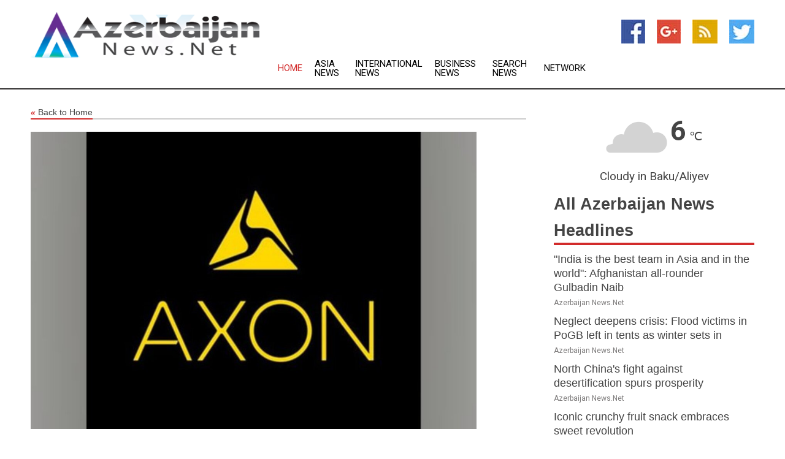

--- FILE ---
content_type: text/html; charset=utf-8
request_url: https://www.azerbaijannews.net/news/273859366/axon-announces-first-taser-7-deployment-in-the-maldives
body_size: 14517
content:
<!doctype html>
<html lang="en">
<head>
    <meta name="Powered By" content="Kreatio Platform" />
  <link rel="canonical" href="https://www.azerbaijannews.net/news/273859366/axon-announces-first-taser-7-deployment-in-the-maldives"/>
  <meta charset="utf-8"/>
  <meta http-equiv="X-UA-Compatible" content="IE=edge"/>
  <meta name="viewport" content="width=device-width, initial-scale=1, maximum-scale=1, user-scalable=no"/>
    <title>Axon Announces First TASER 7 Deployment in the Maldives</title>
  <meta name="title" content="Axon Announces First TASER 7 Deployment in the Maldives">
  <meta name="description" content="The introduction of TASER 7 as the preferred Conductive Energy Device (CED) to the Maldives Police Service is a significant achievement that will contribute to"/>
  <meta name="keywords" content="Central Asia News, service, the taser, crime, maldives police, officer, public, force options, confidence"/>
  <meta name="news_keywords" content="azerbaijan news, daily digest, baku sun, azal, azal airlines, azeri, azerbaijan newspapers, baku, government, azerbaijani news, " />
  <meta name="robots" content="index, follow" />
  <meta name="revisit-after" content="1 Day" />
  <meta property="og:title" content="Axon Announces First TASER 7 Deployment in the Maldives" />
  <meta property="og:site_name" content="Azerbaijan News" />
  <meta property="og:url" content="https://www.azerbaijannews.net/news/273859366/axon-announces-first-taser-7-deployment-in-the-maldives" />
  <meta property="og:description" content="The introduction of TASER 7 as the preferred Conductive Energy Device (CED) to the Maldives Police Service is a significant achievement that will contribute to"/>
  <meta property="og:image" content="https://image.chitra.live/api/v1/wps/a008f81/8296ddc1-71a6-431d-9354-02964081e6a1/0/ani1686287945-600x315.jpg" />
  <meta property="og:type" content="article" />
  <meta property="og:locale" content="en_US" />
  <meta name="twitter:card" content="summary_large_image" />
  <meta name="twitter:site" content="@Azerbaijan News" />
  <meta name="twitter:title" content="Axon Announces First TASER 7 Deployment in the Maldives" />
  <meta name="twitter:description" content="The introduction of TASER 7 as the preferred Conductive Energy Device (CED) to the Maldives Police Service is a significant achievement that will contribute to"/>
  <meta name="twitter:image" content="https://image.chitra.live/api/v1/wps/a008f81/8296ddc1-71a6-431d-9354-02964081e6a1/0/ani1686287945-600x315.jpg" />

  <link rel="shortcut icon" href="https://assets.kreatio.net/web/newsnet/favicons/favicon.ico"/>
  <link rel="stylesheet" type="text/css" href="https://assets.kreatio.net/web/newsnet/css/foundation.min.css">
  <link rel="stylesheet" type="text/css" href="https://assets.kreatio.net/web/newsnet/css/red_style.css">
  <link rel="stylesheet" type="text/css" href="https://cdnjs.cloudflare.com/ajax/libs/font-awesome/4.6.3//css/font-awesome.css">
  <script src="https://assets.kreatio.net/web/newsnet/js/app.js"></script>
  <link rel="stylesheet" href="https://cdnjs.cloudflare.com/ajax/libs/tinymce/6.8.2/skins/ui/oxide/skin.min.css">
  <script async src='https://securepubads.g.doubleclick.net/tag/js/gpt.js'></script>
  <script src='https://www.google.com/recaptcha/api.js'></script>
  <script>window.googletag = window.googletag || {cmd: []};
  googletag.cmd.push(function () {
      googletag.defineSlot('/21806386006/Bigpond_TOP/uaenews.net', [[970, 250], [728, 90], [970, 90]], 'div-gpt-ad-3852326-1')
          .addService(googletag.pubads());
      googletag.defineSlot('/21806386006/Bigpond_TOP/uaenews.net', [[300, 250], [300, 600], [160, 600], [120, 600], [320, 50]], 'div-gpt-ad-3852326-2')
          .addService(googletag.pubads());
      googletag.defineOutOfPageSlot('/21806386006/Bigpond_TOP/uaenews.net', 'div-gpt-ad-3852326-3')
          .addService(googletag.pubads());
      googletag.defineSlot('/21806386006/Bigpond_TOP/uaenews.net', [[1, 1]], 'div-gpt-ad-3852326-4')
          .addService(googletag.pubads());

      googletag.pubads().enableSingleRequest();
      googletag.pubads().collapseEmptyDivs();
      googletag.pubads().setCentering(true);
      googletag.enableServices();
  });</script>
  <script async src="https://paht.tech/c/uaenews.net.js"></script>

  <script type="text/javascript">
      window._mNHandle = window._mNHandle || {};
      window._mNHandle.queue = window._mNHandle.queue || [];
      medianet_versionId = "3121199";
  </script>
    <!-- taboola-->
    <script type="text/javascript">
        window._taboola = window._taboola || [];
        _taboola.push({article: 'auto'});
        !function (e, f, u, i) {
            if (!document.getElementById(i)) {
                e.async = 1;
                e.src = u;
                e.id = i;
                f.parentNode.insertBefore(e, f);
            }
        }(document.createElement('script'),
            document.getElementsByTagName('script')[0],
            '//cdn.taboola.com/libtrc/newsnet-network/loader.js',
            'tb_loader_script');
        if (window.performance && typeof window.performance.mark == 'function') {
            window.performance.mark('tbl_ic');
        }
    </script>
    <!--taboola-->
  <style>
      .tox .tox-statusbar {
          display: none !important;
      }
      .red{
          color: red;
      }
      .text h1,
      .text h2,
      .text h3,
      .text h4,
      .text h5,
      .text h6{
          font-size: 24px !important;
          font-weight: 700 !important;
      }
  </style>
</head>
<body>
<!-- header -->
  <!-- Component :: Main-Header--> 
<div class="row expanded header">
  <div class="large-4 columns logo hide-for-small-only">
    <a href="/"><img src="https://assets.kreatio.net/nn_logos/azerbaijan-news.png" alt="Azerbaijan News"></a></div>

  <div class="large-6 columns navigation">
    <div class="title-bar show-for-small-only"
         data-responsive-toggle="navigation-menu" data-hide-for="medium">
      <button class="menu-icon" type="button" data-toggle></button>
      <div class="title-bar-title" style="margin: 0 20px;">
        <a href="/"><img width="200px" src="https://assets.kreatio.net/nn_logos/azerbaijan-news.png"></a>
      </div>
    </div>
    <div class="top-bar" id="navigation-menu">
      <div class="top-bar-left">
        <ul class="dropdown menu" data-dropdown-menu>
          <li class="active"><a href="/">Home</a></li>
            <li>
              <a href="/category/asia-news">Asia
                News</a>
            </li>
            <li>
              <a href="/category/breaking-international-news">International
                News</a>
            </li>
            <li>
              <a href="/category/breaking-business-news">Business
                News</a>
            </li>
          <li><a href="/archive">Search News</a></li>
          <li><a href="http://www.themainstreammedia.com/">Network</a></li>
        </ul>
      </div>
    </div>
  </div>

  <div class="large-2 columns socail_icon hide-for-small-only">
    <ul class="menu float-right">
      <li><a href="https://www.facebook.com/pages/Azerbaijan-NewsNet/166174240068203" target="_blank"><img
        src="https://assets.kreatio.net/web/newsnet/images/facebook.jpg"
        alt="facebook"></a></li>
      <li><a href="https://plus.google.com/105271713479938581251" target="_blank"><img
        src="https://assets.kreatio.net/web/newsnet/images/google_pls.jpg"
        alt="google"></a></li>
      <li><a href="https://feeds.azerbaijannews.net/rss/929bcf2071e81801" target="_blank"><img
        src="https://assets.kreatio.net/web/newsnet/images/rss_feed.jpg"
        alt="rss"></a></li>
      <li><a href="https://twitter.com/azerbaijannews" target="_blank"><img
        src="https://assets.kreatio.net/web/newsnet/images/twitter.jpg"
        alt="twitter"></a></li>
    </ul>
      <!-- Component :: Header-Date--> 
<div class="remote_component" id = 587f77c1-772e-d205-d833-e133cfdf98e0></div>


  </div>
</div>


<!-- End of header -->

<!-- Ads -->
<div class="row expanded ad_temp">

  <!-- Ad 728x90 (TOP) -->
  <div
    class="large-12 medium-12 columns text-left top_add hide-for-small-only">

    <center>
      <div id='div-gpt-ad-3852326-1'>
        <script>
            googletag.cmd.push(function () {
                googletag.display('div-gpt-ad-3852326-1');
            });
        </script>
      </div>
    </center>

  </div>
  <!-- End of ad -->

</div>
<!-- End of ads -->


<div class="row expanded content">
  <div class="large-9 medium-8 columns left_content">
    <div class="row expanded breadcrum">
      <div class="large-12 medium-12 columns">
        <h4>
          <span><a href="/"><i>«</i>Back to Home</a></span>
        </h4>
      </div>
    </div>
    <div class="row expanded single_news">
  <div class="large-12 columns">
    <div class="article_image">
        <img src="https://image.chitra.live/api/v1/wps/01b3f06/8296ddc1-71a6-431d-9354-02964081e6a1/0/ani1686287945-1156x770.jpg" alt="Axon Announces First TASER 7 Deployment in the Maldives" width="100%">
    </div>
    <div class="title_text">
      <h2>
        <a href="#">Axon Announces First TASER 7 Deployment in the Maldives</a>
      </h2>
      <p>ANI
        <br>09 Jun 2023, 10:33 GMT+
          </p>
    </div>
    <div class="detail_text">
      <div class="text">
            <p>PRNewswireMale [Maldives], June 9:"The introduction of TASER 7 as the preferred Conductive Energy Device (CED) to the Maldives Police Service is a significant achievement that will contribute to fulfilling our legal mandates and strategic objectives. As stated in our mission statement, we aim to provide policing with a greater emphasis on human rights, partnership and problem solving. We are determined to make the Maldives a safe haven for all. The deployment of TASER 7 as a capability will enable us to address high-impact crimes while increasing operational readiness, police officer confidence, and officer safety. It fills a gap in tactical use of force options and will be one of many other force options used by the police to reduce crime and fear of crime," says Commissioner of Police Mohamed Hameed.</p><p>"We are excited to partner with MPS as they leverage the connected capabilities of the TASER 7. With this deployment, MPS is demonstrating their commitment to protecting community and officers," says Suddho Basu, Axon's Head of Western Asia Region. "Axon's TASER 7 device will provide officers with a less-lethal option for de-escalating situations to better serve their community."As the most studied less-lethal use of force available today, TASER devices give officers the tools needed to de-escalate with confidence. The TASER 7 is Axon's first truly connected energy device, with wireless device management, self-reporting and general visibility into the health of the individual device and entire fleet.</p><p>"TASER 7 is being rolled out after several months of pilot testing and a thorough review of policy and user guidelines. Officers have been trained, and the highest levels of safeguards are in place to ensure the rollout is a success," continues Commissioner Hameed.</p>Axon is committed to expanding its presence globally and providing market-leading technology to public safety officers around the world, including the Maldives Police Service. In addition to this TASER 7 deployment, last year,About Axon:Axon is the technology leader in global public safety. OurAxon, the Delta Logo, Axon Body, Axon Citizen, Axon Respond, TASER and TASER 7 are trademarks of Axon Enterprise, Inc., some of which are registered in the US and other countries. For more information, visitFollow Axon here:- Axon on Twitter:Note to InvestorsPlease visitMEDIA CONTACT:Corinne ClarkPublic Relations Manager(Disclaimer: The above press release has been provided by PRNewswire. ANI will not be responsible in any way for the content of the same)
        <p></p>
      </div>
    </div>
  </div>
  <div class="large-12 medium-12 columns share_icon">
    <h3>
      <span><a href="#">Share article:</a></span>
    </h3>
    <div class="sharethis-inline-share-buttons"></div>
  </div>
  <div class="large-12 medium-12 columns hide-for-small-only">
    <div class="detail_text">
      <div id="contentad338226"></div>
      <script type="text/javascript">
          (function (d) {
              var params =
                  {
                      id: "d5a9be96-e246-4ac5-9d21-4b034439109c",
                      d: "ZGVsaGluZXdzLm5ldA==",
                      wid: "338226",
                      cb: (new Date()).getTime()
                  };

              var qs = [];
              for (var key in params) qs.push(key + '=' + encodeURIComponent(params[key]));
              var s = d.createElement('script');
              s.type = 'text/javascript';
              s.async = true;
              var p = 'https:' == document.location.protocol ? 'https' : 'http';
              s.src = p + "://api.content-ad.net/Scripts/widget2.aspx?" + qs.join('&');
              d.getElementById("contentad338226").appendChild(s);
          })(document);
      </script>
    </div>
  </div>
</div>

    <div class="column row collapse show-for-small-only">
      <div class="large-12 medium-12 columns">

        <div id='div-gpt-ad-3852326-2'>
          <script>
              googletag.cmd.push(function() {
                  googletag.display('div-gpt-ad-3852326-2');
              });
          </script>
        </div>

      </div>
    </div>
    <!-- Ad 600x250 -->
    <div class="row column collapse">
      <div class="large-12 medium-12 columns">

        <div id="318873353">
          <script type="text/javascript">
              try {
                  window._mNHandle.queue.push(function (){
                      window._mNDetails.loadTag("318873353", "600x250", "318873353");
                  });
              }
              catch (error) {}
          </script>
        </div>

      </div>
    </div>
    <!-- End of ad -->
    <!-- Taboola -->
    <div class="row column collapse">
  <div class="large-12 medium-12 columns">

    <div id="taboola-below-article-thumbnails"></div>
    <script type="text/javascript">
        window._taboola = window._taboola || [];
        _taboola.push({
            mode: 'alternating-thumbnails-a',
            container: 'taboola-below-article-thumbnails',
            placement: 'Below Article Thumbnails',
            target_type: 'mix'
        });
    </script>

  </div>
</div>

    <!-- Taboola -->
    <div class="row expanded moreus_news" ng-controller="MoreCtrl">
  <div class="large-12 medium-12 columns">
    <h3><span>More Azerbaijan News</span></h3>
    <a href="/category/central-asia-news" class="access_more">Access More</a>
  </div>
    <div class="large-6 columns">
        <div class="media-object">
          <div class="media-object-section">
            <a href="/news/278585346/india-is-the-best-team-in-asia-and-in-the-world-afghanistan-all-rounder-gulbadin-naib">
              <img src="https://image.chitra.live/api/v1/wps/f3e7c46/15525c51-4491-41a4-9f76-87fd34267e15/0/ANI-20250918093720-200x200.png" width="153px">
            </a>
          </div>
          <div class="media-object-section">
            <h5><a title="" href="/news/278585346/india-is-the-best-team-in-asia-and-in-the-world-afghanistan-all-rounder-gulbadin-naib">&quot;India is the best team in Asia and in the world&quot;: Afghanistan all-rounder Gulbadin Naib</a>
</h5>
            <p class="date">Azerbaijan News.Net</p>
          </div>
        </div>
        <div class="media-object">
          <div class="media-object-section">
            <a href="/news/278585030/neglect-deepens-crisis-flood-victims-in-pogb-left-in-tents-as-winter-sets-in">
              <img src="https://image.chitra.live/api/v1/wps/244dfde/d360eb8f-f79b-48eb-bd6c-6d678ec79383/0/ANI-20250918075755-200x200.jpg" width="153px">
            </a>
          </div>
          <div class="media-object-section">
            <h5><a title="" href="/news/278585030/neglect-deepens-crisis-flood-victims-in-pogb-left-in-tents-as-winter-sets-in">Neglect deepens crisis: Flood victims in PoGB left in tents as winter sets in</a>
</h5>
            <p class="date">Azerbaijan News.Net</p>
          </div>
        </div>
        <div class="media-object">
          <div class="media-object-section">
            <a href="/news/278584831/north-china-fight-against-desertification-spurs-prosperity">
              <img src="https://image.chitra.live/api/v1/wps/6f03ab0/17192567-4450-4f47-a8dd-f2bf3e71c011/0/XxjwshE000037-20250918-CBMFN0A001-200x200.jpg" width="153px">
            </a>
          </div>
          <div class="media-object-section">
            <h5><a title="" href="/news/278584831/north-china-fight-against-desertification-spurs-prosperity">North China&#39;s fight against desertification spurs prosperity</a>
</h5>
            <p class="date">Azerbaijan News.Net</p>
          </div>
        </div>
        <div class="media-object">
          <div class="media-object-section">
            <a href="/news/278584735/iconic-crunchy-fruit-snack-embraces-sweet-revolution">
              <img src="https://image.chitra.live/api/v1/wps/58feed5/4dd4b651-dc50-45f1-bd65-94972a9f0509/0/XxjwshE000031-20250918-CBMFN0A001-200x200.jpg" width="153px">
            </a>
          </div>
          <div class="media-object-section">
            <h5><a title="" href="/news/278584735/iconic-crunchy-fruit-snack-embraces-sweet-revolution">Iconic crunchy fruit snack embraces sweet revolution</a>
</h5>
            <p class="date">Azerbaijan News.Net</p>
          </div>
        </div>
        <div class="media-object">
          <div class="media-object-section">
            <a href="/news/278584726/pakistan-kp-cm-gandapur-warns-hypocrites-within-tehreek-e-insaf-blames-propaganda-for-party-setbacks">
              <img src="https://image.chitra.live/api/v1/wps/5bc3a18/3f9c29ff-d08e-4e91-824d-2a7d63cafe6d/0/ANI-20250918053001-200x200.jpg" width="153px">
            </a>
          </div>
          <div class="media-object-section">
            <h5><a title="" href="/news/278584726/pakistan-kp-cm-gandapur-warns-hypocrites-within-tehreek-e-insaf-blames-propaganda-for-party-setbacks">Pakistan: KP CM Gandapur warns &#39;hypocrites&#39; within Tehreek-e-Insaf, blames propaganda for party&#39;s setbacks</a>
</h5>
            <p class="date">Azerbaijan News.Net</p>
          </div>
        </div>
        <div class="media-object">
          <div class="media-object-section">
            <a href="/news/278583970/india-reaffirms-commitment-to-promote-peace-stability-development-in-afghanistan-at-unama">
              <img src="https://image.chitra.live/api/v1/wps/b2b1630/130edea5-7c51-4855-b99d-333ef4b487dd/0/ANI-20250917223211-200x200.jpg" width="153px">
            </a>
          </div>
          <div class="media-object-section">
            <h5><a title="" href="/news/278583970/india-reaffirms-commitment-to-promote-peace-stability-development-in-afghanistan-at-unama">India reaffirms commitment to promote peace, stability, development in Afghanistan at UNAMA</a>
</h5>
            <p class="date">Azerbaijan News.Net</p>
          </div>
        </div>
        <div class="media-object">
          <div class="media-object-section">
            <a href="/news/278583908/un-security-council-afghanistan-meeting">
              <img src="https://image.chitra.live/api/v1/wps/fd57fc9/31411ae0-6527-4846-bea2-e7b72eb817b1/0/CmxztpE000034-20250918-PEPFN0A001-200x200.jpg" width="153px">
            </a>
          </div>
          <div class="media-object-section">
            <h5><a title="" href="/news/278583908/un-security-council-afghanistan-meeting">UN-SECURITY COUNCIL-AFGHANISTAN-MEETING</a>
</h5>
            <p class="date">Azerbaijan News.Net</p>
          </div>
        </div>
        <div class="media-object">
          <div class="media-object-section">
            <a href="/news/278583615/ad-ports-group-awards-contract-for-two-shallow-draft-container-vessels-for-caspian-sea-operations">
              <img src="https://image.chitra.live/api/v1/wps/90877ec/42491ea4-b21f-40cb-b24a-d5c207ac7f81/0/OTcyZmNkMDgtMzI-200x200.jpg" width="153px">
            </a>
          </div>
          <div class="media-object-section">
            <h5><a title="" href="/news/278583615/ad-ports-group-awards-contract-for-two-shallow-draft-container-vessels-for-caspian-sea-operations">AD Ports Group awards contract for two shallow-draft container vessels for Caspian Sea operations</a>
</h5>
            <p class="date">Azerbaijan News.Net</p>
          </div>
        </div>
        <div class="media-object">
          <div class="media-object-section">
            <a href="/news/278583270/spjapan-tokyo-athletics-world-athletics-championships-womens-3000m-steeplechase-final">
              <img src="https://image.chitra.live/api/v1/wps/2c3438e/6dfa1128-b062-4271-be16-4608bccac99a/0/XxjpbeE000758-20250917-PEPFN0A001-200x200.jpg" width="153px">
            </a>
          </div>
          <div class="media-object-section">
            <h5><a title="" href="/news/278583270/spjapan-tokyo-athletics-world-athletics-championships-womens-3000m-steeplechase-final">(SP)JAPAN-TOKYO-ATHLETICS-WORLD ATHLETICS CHAMPIONSHIPS-WOMEN&#39;S 3000M STEEPLECHASE-FINAL</a>
</h5>
            <p class="date">Azerbaijan News.Net</p>
          </div>
        </div>
        <div class="media-object">
          <div class="media-object-section">
            <a href="/news/278583246/feature-xinjiang-e-commerce-surge-brings-chinese-goods-closer-to-world">
              <img src="https://image.chitra.live/api/v1/wps/c3522b8/01f464e9-7855-4790-9f2e-85fd42cc1d41/0/XxjidwE000029-20250917-CBMFN0A001-200x200.jpg" width="153px">
            </a>
          </div>
          <div class="media-object-section">
            <h5><a title="" href="/news/278583246/feature-xinjiang-e-commerce-surge-brings-chinese-goods-closer-to-world">Feature: Xinjiang&#39;s e-commerce surge brings Chinese goods closer to world</a>
</h5>
            <p class="date">Azerbaijan News.Net</p>
          </div>
        </div>
        <div class="media-object">
          <div class="media-object-section">
            <a href="/news/278583171/president-of-kazakhstan-receives-chairman-of-uae-general-authority-of-islamic-affairs-endowments-zakat">
              <img src="https://image.chitra.live/api/v1/wps/e2d6df0/857fd329-6e58-4310-ab50-b79d9eb81c2c/0/NTRhZDExZTYtMTI-200x200.jpg" width="153px">
            </a>
          </div>
          <div class="media-object-section">
            <h5><a title="" href="/news/278583171/president-of-kazakhstan-receives-chairman-of-uae-general-authority-of-islamic-affairs-endowments-zakat">President of Kazakhstan receives Chairman of UAE General Authority of Islamic Affairs, Endowments, Zakat</a>
</h5>
            <p class="date">Azerbaijan News.Net</p>
          </div>
        </div>
    </div>
    <div class="large-6 columns">
        <div class="media-object">
          <div class="media-object-section">
            <a href="/news/278583142/uzbekistan-iccr-indian-embassy-hold-7th-international-conference-on-yoga-first-in-central-asia">
              <img src="https://image.chitra.live/api/v1/wps/8c508e2/957e4aee-6602-4f4e-a725-a03739ffc71a/0/ANI-20250917132537-200x200.jpg" width="153px">
            </a>
          </div>
          <div class="media-object-section">
            <h5><a title="" href="/news/278583142/uzbekistan-iccr-indian-embassy-hold-7th-international-conference-on-yoga-first-in-central-asia">Uzbekistan: ICCR, Indian Embassy hold 7th International Conference on Yoga, first in Central Asia</a>
</h5>
            <p class="date">Azerbaijan News.Net</p>
          </div>
        </div>
        <div class="media-object">
          <div class="media-object-section">
            <a href="/news/278582891/torn-away-from-family-over-29000-afghan-children-deported-from-iran-and-pakistan">
              <img src="https://image.chitra.live/api/v1/wps/836a1f9/9a9f33d6-9a38-4da3-8b3e-dc143963f8aa/0/ANI-20250917120721-200x200.jpg" width="153px">
            </a>
          </div>
          <div class="media-object-section">
            <h5><a title="" href="/news/278582891/torn-away-from-family-over-29000-afghan-children-deported-from-iran-and-pakistan">Torn away from family, over 29,000 Afghan children deported from Iran and Pakistan</a>
</h5>
            <p class="date">Azerbaijan News.Net</p>
          </div>
        </div>
        <div class="media-object">
          <div class="media-object-section">
            <a href="/news/278582747/xinjiang-digs-into-silk-road-legacy-for-tourism-gold">
              <img src="https://image.chitra.live/api/v1/wps/b9fbbec/51c33ad0-8876-4482-b684-188cf28e8a95/0/XxjwshE000078-20250917-CBMFN0A001-200x200.jpg" width="153px">
            </a>
          </div>
          <div class="media-object-section">
            <h5><a title="" href="/news/278582747/xinjiang-digs-into-silk-road-legacy-for-tourism-gold">Xinjiang digs into Silk Road legacy for tourism gold</a>
</h5>
            <p class="date">Azerbaijan News.Net</p>
          </div>
        </div>
        <div class="media-object">
          <div class="media-object-section">
            <a href="/news/278582587/chakaravarthy-is-new-no-1-in-icc-men-t20i-bowling-rankings">
              <img src="https://image.chitra.live/api/v1/wps/c681a5c/dc5b96f4-a363-44fa-ae68-c5ec97f2ba0d/0/ANI-20250917094220-200x200.jpg" width="153px">
            </a>
          </div>
          <div class="media-object-section">
            <h5><a title="" href="/news/278582587/chakaravarthy-is-new-no-1-in-icc-men-t20i-bowling-rankings">Chakaravarthy is new no. 1 in ICC Men&#39;s T20I Bowling Rankings</a>
</h5>
            <p class="date">Azerbaijan News.Net</p>
          </div>
        </div>
        <div class="media-object">
          <div class="media-object-section">
            <a href="/news/278582552/chinesetoday-young-ranger-dedicates-himself-to-bird-census-and-protection-in-remote-wetland-reserve">
              <img src="https://image.chitra.live/api/v1/wps/5bea90d/c3233409-dacf-45f3-abfc-6899aab37983/0/XxjpbeE000449-20250917-PEPFN0A001-200x200.jpg" width="153px">
            </a>
          </div>
          <div class="media-object-section">
            <h5><a title="" href="/news/278582552/chinesetoday-young-ranger-dedicates-himself-to-bird-census-and-protection-in-remote-wetland-reserve">ChineseToday | Young ranger dedicates himself to bird census and protection in remote wetland reserve</a>
</h5>
            <p class="date">Azerbaijan News.Net</p>
          </div>
        </div>
        <div class="media-object">
          <div class="media-object-section">
            <a href="/news/278582321/china-xinjiang-kashgar-cultural-tourism-cn">
              <img src="https://image.chitra.live/api/v1/wps/621efc2/c2154c01-fe84-47c9-9393-9edaa96527cf/0/XxjpbeE000262-20250917-PEPFN0A001-200x200.jpg" width="153px">
            </a>
          </div>
          <div class="media-object-section">
            <h5><a title="" href="/news/278582321/china-xinjiang-kashgar-cultural-tourism-cn">CHINA-XINJIANG-KASHGAR-CULTURAL TOURISM (CN)</a>
</h5>
            <p class="date">Azerbaijan News.Net</p>
          </div>
        </div>
        <div class="media-object">
          <div class="media-object-section">
            <a href="/news/278581983/central-asian-state-cracks-down-on-bride-kidnapping">
              <img src="https://image.chitra.live/api/v1/wps/f9f4771/f99489cc-189b-4eab-a02d-b0500bafcc48/0/YjcwMmY2NjItOTd-200x200.jpg" width="153px">
            </a>
          </div>
          <div class="media-object-section">
            <h5><a title="" href="/news/278581983/central-asian-state-cracks-down-on-bride-kidnapping">Central Asian state cracks down on bride kidnapping</a>
</h5>
            <p class="date">Azerbaijan News.Net</p>
          </div>
        </div>
        <div class="media-object">
          <div class="media-object-section">
            <a href="/news/278581982/central-asian-state-cracks-down-on-bride-kidnapping">
              <img src="https://image.chitra.live/api/v1/wps/11f58f9/e7990ef3-e493-4774-9554-9957435373a3/0/NWEzOTIwYTYtNDB-200x200.jpg" width="153px">
            </a>
          </div>
          <div class="media-object-section">
            <h5><a title="" href="/news/278581982/central-asian-state-cracks-down-on-bride-kidnapping">Central Asian state cracks down on &#39;bride kidnapping&#39;</a>
</h5>
            <p class="date">Azerbaijan News.Net</p>
          </div>
        </div>
        <div class="media-object">
          <div class="media-object-section">
            <a href="/news/278581828/hungary-budapest-china-reception">
              <img src="https://image.chitra.live/api/v1/wps/d9a7911/70229fa8-d5c4-4535-a4c1-266944140f0b/0/XxjpbeE000054-20250917-PEPFN0A001-200x200.jpg" width="153px">
            </a>
          </div>
          <div class="media-object-section">
            <h5><a title="" href="/news/278581828/hungary-budapest-china-reception">HUNGARY-BUDAPEST-CHINA-RECEPTION</a>
</h5>
            <p class="date">Azerbaijan News.Net</p>
          </div>
        </div>
        <div class="media-object">
          <div class="media-object-section">
            <a href="/news/278581693/unicef-warns-of-endless-cycle-of-crisis-facing-children-in-afghanistan">
              <img src="https://image.chitra.live/api/v1/wps/0dacf10/3e3b5bbd-c86f-45a7-87ab-5e4055e242f9/0/ANI-20250917003307-200x200.jpg" width="153px">
            </a>
          </div>
          <div class="media-object-section">
            <h5><a title="" href="/news/278581693/unicef-warns-of-endless-cycle-of-crisis-facing-children-in-afghanistan">UNICEF warns of endless cycle of crisis facing children in Afghanistan</a>
</h5>
            <p class="date">Azerbaijan News.Net</p>
          </div>
        </div>
    </div>
</div>

    <div class="column row collapse show-for-small-only">
      <div class="large-12 medium-12 columns">

        <div id='div-gpt-ad-3852326-2'>
          <script>
              googletag.cmd.push(function() {
                  googletag.display('div-gpt-ad-3852326-2');
              });
          </script>
        </div>

      </div>
    </div>
    <div class="row expanded">
      <div class="large-12 medium-12 columns">
        <div class="row expanded signupnws">
          <div class="large-6 columns">
            <h2>Sign up for Azerbaijan News</h2>
            <p>a daily newsletter full of things to discuss over
              drinks.and the great thing is that it's on the house!</p>
          </div>
          <div class="large-6 columns">
            <form
              action="https://subscription.themainstreammedia.com/?p=subscribe"
              method="post">
              <input type="text" name="email" placeholder="Your email address"
                     required>
              <button type="submit" class="button">Submit</button>
            </form>
          </div>
        </div>
      </div>
    </div>
    <div class="row expanded single_news">
      <div
        class="large-12 medium-12 columns text-center hide-for-small-only">
        <div class="detail_text"></div>
      </div>
    </div>
  </div>
  <!-- Side bar -->
    <div class="large-3 medium-4 columns right_sidebar">
    <!-- weather -->
      <!-- Component :: Weather-Block--> 
<div class="remote_component" id = 9690c96f-dc4b-9209-9a32-98af0c17491b></div>


    <!-- End of weather -->

    <!-- All headlines -->
    <div class="row column headline">
  <div class="large-12 medium-12 columns">
    <h3>
      <span><a href="/category/central-asia-news">All Azerbaijan News Headlines</a></span>
    </h3>
    <div class="outer_head">
        <div class="single_head">
          <h6>
            <a title="" href="/news/278585346/india-is-the-best-team-in-asia-and-in-the-world-afghanistan-all-rounder-gulbadin-naib">&quot;India is the best team in Asia and in the world&quot;: Afghanistan all-rounder Gulbadin Naib</a>

          </h6>
          <p class="date">Azerbaijan News.Net</p>
        </div>
        <div class="single_head">
          <h6>
            <a title="" href="/news/278585030/neglect-deepens-crisis-flood-victims-in-pogb-left-in-tents-as-winter-sets-in">Neglect deepens crisis: Flood victims in PoGB left in tents as winter sets in</a>

          </h6>
          <p class="date">Azerbaijan News.Net</p>
        </div>
        <div class="single_head">
          <h6>
            <a title="" href="/news/278584831/north-china-fight-against-desertification-spurs-prosperity">North China&#39;s fight against desertification spurs prosperity</a>

          </h6>
          <p class="date">Azerbaijan News.Net</p>
        </div>
        <div class="single_head">
          <h6>
            <a title="" href="/news/278584735/iconic-crunchy-fruit-snack-embraces-sweet-revolution">Iconic crunchy fruit snack embraces sweet revolution</a>

          </h6>
          <p class="date">Azerbaijan News.Net</p>
        </div>
        <div class="single_head">
          <h6>
            <a title="" href="/news/278584726/pakistan-kp-cm-gandapur-warns-hypocrites-within-tehreek-e-insaf-blames-propaganda-for-party-setbacks">Pakistan: KP CM Gandapur warns &#39;hypocrites&#39; within Tehreek-e-Insaf, blames propaganda for party&#39;s setbacks</a>

          </h6>
          <p class="date">Azerbaijan News.Net</p>
        </div>
        <div class="single_head">
          <h6>
            <a title="" href="/news/278583970/india-reaffirms-commitment-to-promote-peace-stability-development-in-afghanistan-at-unama">India reaffirms commitment to promote peace, stability, development in Afghanistan at UNAMA</a>

          </h6>
          <p class="date">Azerbaijan News.Net</p>
        </div>
        <div class="single_head">
          <h6>
            <a title="" href="/news/278583908/un-security-council-afghanistan-meeting">UN-SECURITY COUNCIL-AFGHANISTAN-MEETING</a>

          </h6>
          <p class="date">Azerbaijan News.Net</p>
        </div>
        <div class="single_head">
          <h6>
            <a title="" href="/news/278583615/ad-ports-group-awards-contract-for-two-shallow-draft-container-vessels-for-caspian-sea-operations">AD Ports Group awards contract for two shallow-draft container vessels for Caspian Sea operations</a>

          </h6>
          <p class="date">Azerbaijan News.Net</p>
        </div>
        <div class="single_head">
          <h6>
            <a title="" href="/news/278583270/spjapan-tokyo-athletics-world-athletics-championships-womens-3000m-steeplechase-final">(SP)JAPAN-TOKYO-ATHLETICS-WORLD ATHLETICS CHAMPIONSHIPS-WOMEN&#39;S 3000M STEEPLECHASE-FINAL</a>

          </h6>
          <p class="date">Azerbaijan News.Net</p>
        </div>
        <div class="single_head">
          <h6>
            <a title="" href="/news/278583246/feature-xinjiang-e-commerce-surge-brings-chinese-goods-closer-to-world">Feature: Xinjiang&#39;s e-commerce surge brings Chinese goods closer to world</a>

          </h6>
          <p class="date">Azerbaijan News.Net</p>
        </div>
        <div class="single_head">
          <h6>
            <a title="" href="/news/278583171/president-of-kazakhstan-receives-chairman-of-uae-general-authority-of-islamic-affairs-endowments-zakat">President of Kazakhstan receives Chairman of UAE General Authority of Islamic Affairs, Endowments, Zakat</a>

          </h6>
          <p class="date">Azerbaijan News.Net</p>
        </div>
        <div class="single_head">
          <h6>
            <a title="" href="/news/278583142/uzbekistan-iccr-indian-embassy-hold-7th-international-conference-on-yoga-first-in-central-asia">Uzbekistan: ICCR, Indian Embassy hold 7th International Conference on Yoga, first in Central Asia</a>

          </h6>
          <p class="date">Azerbaijan News.Net</p>
        </div>
        <div class="single_head">
          <h6>
            <a title="" href="/news/278582891/torn-away-from-family-over-29000-afghan-children-deported-from-iran-and-pakistan">Torn away from family, over 29,000 Afghan children deported from Iran and Pakistan</a>

          </h6>
          <p class="date">Azerbaijan News.Net</p>
        </div>
        <div class="single_head">
          <h6>
            <a title="" href="/news/278582747/xinjiang-digs-into-silk-road-legacy-for-tourism-gold">Xinjiang digs into Silk Road legacy for tourism gold</a>

          </h6>
          <p class="date">Azerbaijan News.Net</p>
        </div>
        <div class="single_head">
          <h6>
            <a title="" href="/news/278582587/chakaravarthy-is-new-no-1-in-icc-men-t20i-bowling-rankings">Chakaravarthy is new no. 1 in ICC Men&#39;s T20I Bowling Rankings</a>

          </h6>
          <p class="date">Azerbaijan News.Net</p>
        </div>
        <div class="single_head">
          <h6>
            <a title="" href="/news/278582552/chinesetoday-young-ranger-dedicates-himself-to-bird-census-and-protection-in-remote-wetland-reserve">ChineseToday | Young ranger dedicates himself to bird census and protection in remote wetland reserve</a>

          </h6>
          <p class="date">Azerbaijan News.Net</p>
        </div>
        <div class="single_head">
          <h6>
            <a title="" href="/news/278582321/china-xinjiang-kashgar-cultural-tourism-cn">CHINA-XINJIANG-KASHGAR-CULTURAL TOURISM (CN)</a>

          </h6>
          <p class="date">Azerbaijan News.Net</p>
        </div>
        <div class="single_head">
          <h6>
            <a title="" href="/news/278581983/central-asian-state-cracks-down-on-bride-kidnapping">Central Asian state cracks down on bride kidnapping</a>

          </h6>
          <p class="date">Azerbaijan News.Net</p>
        </div>
        <div class="single_head">
          <h6>
            <a title="" href="/news/278581982/central-asian-state-cracks-down-on-bride-kidnapping">Central Asian state cracks down on &#39;bride kidnapping&#39;</a>

          </h6>
          <p class="date">Azerbaijan News.Net</p>
        </div>
        <div class="single_head">
          <h6>
            <a title="" href="/news/278581828/hungary-budapest-china-reception">HUNGARY-BUDAPEST-CHINA-RECEPTION</a>

          </h6>
          <p class="date">Azerbaijan News.Net</p>
        </div>
        <div class="single_head">
          <h6>
            <a title="" href="/news/278581693/unicef-warns-of-endless-cycle-of-crisis-facing-children-in-afghanistan">UNICEF warns of endless cycle of crisis facing children in Afghanistan</a>

          </h6>
          <p class="date">Azerbaijan News.Net</p>
        </div>
        <div class="single_head">
          <h6>
            <a title="" href="/news/278581673/fissure-playground-2-g2-among-next-three-to-clinch-playoffs">FISSURE Playground 2: G2 among next three to clinch playoffs</a>

          </h6>
          <p class="date">Azerbaijan News.Net</p>
        </div>
        <div class="single_head">
          <h6>
            <a title="" href="/news/278581381/bangladesh-to-support-sri-lanka-captain-litton-spills-beans-afghanistan-skipper-rashid-rues-irresponsible-shots">Bangladesh to support Sri Lanka? Captain Litton spills beans; Afghanistan skipper Rashid rues &quot;irresponsible shots&quot;</a>

          </h6>
          <p class="date">Azerbaijan News.Net</p>
        </div>
        <div class="single_head">
          <h6>
            <a title="" href="/news/278581342/asia-cup-bangladesh-defeat-valiant-afghanistan-by-8-runs-in-a-thriller-fight-for-super-four-spots-intensifies">Asia Cup: Bangladesh defeat valiant Afghanistan by 8 runs in a thriller, fight for Super Four spots intensifies</a>

          </h6>
          <p class="date">Azerbaijan News.Net</p>
        </div>
        <div class="single_head">
          <h6>
            <a title="" href="/news/278581204/afghanistan-captain-rashid-khan-dethrones-bhuvneshwar-to-become-leading-wicket-taker-in-t20i-asia-cup">Afghanistan captain Rashid Khan dethrones Bhuvneshwar to become leading wicket-taker in T20I Asia Cup</a>

          </h6>
          <p class="date">Azerbaijan News.Net</p>
        </div>
        <div class="single_head">
          <h6>
            <a title="" href="/news/278581181/ex-soviet-state-sees-drop-in-marriages-after-cousin-ban">Ex-Soviet state sees drop in marriages after cousin ban</a>

          </h6>
          <p class="date">Azerbaijan News.Net</p>
        </div>
        <div class="single_head">
          <h6>
            <a title="" href="/news/278581056/asia-cup-bangladesh-win-toss-opt-to-bat-against-afghanistan-in-must-win-contest">Asia Cup: Bangladesh win toss, opt to bat against Afghanistan in must-win contest</a>

          </h6>
          <p class="date">Azerbaijan News.Net</p>
        </div>
        <div class="single_head">
          <h6>
            <a title="" href="/news/278580553/asia-cup-massive-milestones-within-reach-for-afghanistan-giants-rashid-nabi">Asia Cup: Massive milestones within reach for Afghanistan giants Rashid, Nabi</a>

          </h6>
          <p class="date">Azerbaijan News.Net</p>
        </div>
        <div class="single_head">
          <h6>
            <a title="" href="/news/278580149/jonathan-trott-challenges-afghanistan-for-more-ahead-of-t20-world-cup">Jonathan Trott challenges Afghanistan for more ahead of T20 World Cup</a>

          </h6>
          <p class="date">Azerbaijan News.Net</p>
        </div>
        <div class="single_head">
          <h6>
            <a title="" href="/news/278580103/china-xinjiang-postal-system-cn">CHINA-XINJIANG-POSTAL SYSTEM (CN)</a>

          </h6>
          <p class="date">Azerbaijan News.Net</p>
        </div>
        <div class="single_head">
          <h6>
            <a title="" href="/news/278580027/indian-airlines-reduce-gap-with-foreign-players-in-international-market-report">Indian airlines reduce gap with foreign players in international market: Report</a>

          </h6>
          <p class="date">Azerbaijan News.Net</p>
        </div>
        <div class="single_head">
          <h6>
            <a title="" href="/news/278580978/global-water-laboratories-invited-to-join-iaea-glowal-network">Global Water Laboratories Invited to Join IAEA GloWAL Network</a>

          </h6>
          <p class="date">Azerbaijan News.Net</p>
        </div>
        <div class="single_head">
          <h6>
            <a title="" href="/news/278579900/india-us-trade-deal-breakthrough-unlikely-till-trump-drops-25-oil-linked-tariffs-gtri-says">India-US trade deal breakthrough unlikely till Trump drops 25% oil-linked tariffs, GTRI says</a>

          </h6>
          <p class="date">Azerbaijan News.Net</p>
        </div>
        <div class="single_head">
          <h6>
            <a title="" href="/news/278579853/china-inner-mongolia-ordos-kubuqi-international-desert-forum-opening-cn">CHINA-INNER MONGOLIA-ORDOS-KUBUQI INTERNATIONAL DESERT FORUM-OPENING (CN)</a>

          </h6>
          <p class="date">Azerbaijan News.Net</p>
        </div>
        <div class="single_head">
          <h6>
            <a title="" href="/news/278579618/india-us-resume-trade-talks-in-delhi-as-us-trade-representative-bendan-lynch-arrives">India, US resume trade talks in Delhi as US trade representative Bendan Lynch arrives</a>

          </h6>
          <p class="date">Azerbaijan News.Net</p>
        </div>
        <div class="single_head">
          <h6>
            <a title="" href="/news/278579547/india-performance-was-very-good-im-very-happy-jaismine-lamboria-on-her-country-performance-at-world-boxing-championship-2025">&quot;India&#39;s performance was very good, I&#39;m very happy&quot;: Jaismine Lamboria on her country&#39;s performance at World Boxing Championship 2025</a>

          </h6>
          <p class="date">Azerbaijan News.Net</p>
        </div>
        <div class="single_head">
          <h6>
            <a title="" href="/news/278579280/pakistan-afghanistan-relations-deteriorate-over-ttp-islamabad-warns-kabul-it-will-not-accept-cross-border-attacks">Pakistan-Afghanistan relations deteriorate over TTP, Islamabad warns Kabul it will not accept &quot;cross-border attacks&quot;</a>

          </h6>
          <p class="date">Azerbaijan News.Net</p>
        </div>
        <div class="single_head">
          <h6>
            <a title="" href="/news/278579246/china-inner-mongolia-hulun-buir-ergune-wetland-autumn-scenery-cn">CHINA-INNER MONGOLIA-HULUN BUIR-ERGUNE-WETLAND-AUTUMN-SCENERY (CN)</a>

          </h6>
          <p class="date">Azerbaijan News.Net</p>
        </div>
        <div class="single_head">
          <h6>
            <a title="" href="/news/278579118/daily-world-briefing-sept-16">Daily World Briefing, Sept. 16</a>

          </h6>
          <p class="date">Azerbaijan News.Net</p>
        </div>
        <div class="single_head">
          <h6>
            <a title="" href="/news/278578570/asia-cup-asalanka-wins-toss-sri-lanka-fields-first-against-hong-kong">Asia Cup: Asalanka wins toss, Sri Lanka fields first against Hong Kong</a>

          </h6>
          <p class="date">Azerbaijan News.Net</p>
        </div>
        <div class="single_head">
          <h6>
            <a title="" href="/news/278578253/xinhua-headlines-horgos-ferrymen-witness-chinese-cars-westward-journey">Xinhua Headlines: Horgos &quot;ferrymen&quot; witness Chinese cars&#39; westward journey</a>

          </h6>
          <p class="date">Azerbaijan News.Net</p>
        </div>
        <div class="single_head">
          <h6>
            <a title="" href="/news/278578161/afghanistan-naveen-ul-haq-ruled-out-of-asia-cup-2025-due-to-injury">Afghanistan&#39;s Naveen-ul-Haq ruled out of Asia Cup 2025 due to Injury</a>

          </h6>
          <p class="date">Azerbaijan News.Net</p>
        </div>
        <div class="single_head">
          <h6>
            <a title="" href="/news/278578152/dubai-humanitarian-dispatches-second-relief-airlift-in-less-than-week-to-afghanistan">Dubai Humanitarian dispatches second relief airlift in less than week to Afghanistan</a>

          </h6>
          <p class="date">Azerbaijan News.Net</p>
        </div>
        <div class="single_head">
          <h6>
            <a title="" href="/news/278578089/kazakhstan-establishes-ministry-of-artificial-intelligence-to-spearhead-digital-nation-transformation">Kazakhstan establishes Ministry of Artificial Intelligence to spearhead digital nation transformation</a>

          </h6>
          <p class="date">Azerbaijan News.Net</p>
        </div>
        <div class="single_head">
          <h6>
            <a title="" href="/news/278578039/india-in-talks-with-nearly-a-dozen-nations-for-trade-agreement-including-us-eu-australia">India in talks with nearly a dozen nations for trade agreement including US, EU, Australia</a>

          </h6>
          <p class="date">Azerbaijan News.Net</p>
        </div>
        <div class="single_head">
          <h6>
            <a title="" href="/news/278577974/us-trade-negotiator-brendan-lynch-arriving-in-india-tonight-trade-talks-on-tuesday">US trade negotiator Brendan Lynch arriving in India tonight, trade talks on Tuesday</a>

          </h6>
          <p class="date">Azerbaijan News.Net</p>
        </div>
        <div class="single_head">
          <h6>
            <a title="" href="/news/278577737/sharjah-police-strengthens-security-ties-with-kazakhstan">Sharjah Police strengthens security ties with Kazakhstan</a>

          </h6>
          <p class="date">Azerbaijan News.Net</p>
        </div>
        <div class="single_head">
          <h6>
            <a title="" href="/news/278577239/spjapan-tokyo-athletics-world-athletics-championships-womens-3000m-steeplechase-heats">(SP)JAPAN-TOKYO-ATHLETICS-WORLD ATHLETICS CHAMPIONSHIPS-WOMEN&#39;S 3000M STEEPLECHASE-HEATS</a>

          </h6>
          <p class="date">Azerbaijan News.Net</p>
        </div>
        <div class="single_head">
          <h6>
            <a title="" href="/news/278576742/uae-federal-supreme-court-participates-in-international-forum-on-constitutional-justice-in-kazakhstan">UAE Federal Supreme Court participates in International Forum on Constitutional Justice in Kazakhstan</a>

          </h6>
          <p class="date">Azerbaijan News.Net</p>
        </div>
        <div class="single_head">
          <h6>
            <a title="" href="/news/278576675/afghan-refugees-deported-from-pakistan-report-hardships">Afghan refugees deported from Pakistan report hardships</a>

          </h6>
          <p class="date">Azerbaijan News.Net</p>
        </div>
    </div>
  </div>
</div>



    <!-- Ad 300x600 (A) -->
    <div class="row column ad_600">
      <div class="large-12 medium-12 columns hide-for-small-only">

        <script id="mNCC" language="javascript">
            medianet_width = "300";
            medianet_height = "600";
            medianet_crid = "393315316";
            medianet_versionId = "3111299";
        </script>
        <script src="//contextual.media.net/nmedianet.js?cid=8CUG1R34Q"></script>

      </div>
    </div>
    <!-- End of ad -->

    <!-- Related News -->
    <div class=" row column business_news">
  <div class="large-12 medium-12 columns">
    <h3>
      <span>Asia News</span>
    </h3>
      <div class="media-object">
        <div class="media-object-section">
          <a href="/news/278581996/global-innovation-index-china-breaks-into-top-10-germany-falls-out"><img width="153px" src="https://image.chitra.live/api/v1/wps/03a8790/e5fef34f-0bb5-461d-85d6-1cf7711f730b/1/2-China-manufacturing-200x200.jpg" alt="Global Innovation Index: China breaks into top 10, Germany falls out"/></a>
        </div>
        <div class="media-object-section">
          <h6>
            <a title="" href="/news/278581996/global-innovation-index-china-breaks-into-top-10-germany-falls-out">Global Innovation Index: China breaks into top 10, Germany falls out</a>

          </h6>
          <p class="date">Azerbaijan News.Net</p>
        </div>
      </div>
      <div class="media-object">
        <div class="media-object-section">
          <a href="/news/278579319/trump-s-travel-ban-denies-foreign-students-entry-into-us-colleges"><img width="153px" src="https://image.chitra.live/api/v1/wps/3075f4d/1fe13a46-fad4-46bb-8360-75819d6628ce/1/6-Stanford-University-200x200.jpg" alt="Trump’s travel ban denies foreign students entry into US colleges"/></a>
        </div>
        <div class="media-object-section">
          <h6>
            <a title="" href="/news/278579319/trump-s-travel-ban-denies-foreign-students-entry-into-us-colleges">Trump’s travel ban denies foreign students entry into US colleges</a>

          </h6>
          <p class="date">Azerbaijan News.Net</p>
        </div>
      </div>
      <div class="media-object">
        <div class="media-object-section">
          <a href="/news/278579318/south-korea-s-trade-boss-departs-for-us-amid-deadlock-in-tariff-talks"><img width="153px" src="https://image.chitra.live/api/v1/wps/e8ad354/5c8afc36-5ab0-4be6-9cd4-14476150533f/1/5-south-korea-1-200x200.jpg" alt="South Korea’s trade boss departs for US amid deadlock in tariff talks"/></a>
        </div>
        <div class="media-object-section">
          <h6>
            <a title="" href="/news/278579318/south-korea-s-trade-boss-departs-for-us-amid-deadlock-in-tariff-talks">South Korea’s trade boss departs for US amid deadlock in tariff talks</a>

          </h6>
          <p class="date">Azerbaijan News.Net</p>
        </div>
      </div>
      <div class="media-object">
        <div class="media-object-section">
          <a href="/news/278575656/former-chief-justice-takes-over-as-nepal-s-first-woman-prime-minister"><img width="153px" src="https://image.chitra.live/api/v1/wps/362bd5a/50794f92-d82a-4658-9f1d-9b21dd585199/1/5-Sushila-Karki-200x200.jpg" alt="Former Chief Justice takes over as Nepal’s first woman prime minister"/></a>
        </div>
        <div class="media-object-section">
          <h6>
            <a title="" href="/news/278575656/former-chief-justice-takes-over-as-nepal-s-first-woman-prime-minister">Former Chief Justice takes over as Nepal’s first woman prime minister</a>

          </h6>
          <p class="date">Azerbaijan News.Net</p>
        </div>
      </div>
      <div class="media-object">
        <div class="media-object-section">
          <a href="/news/278571949/aircraft-with-over-300-south-korean-workers-flies-out-of-atlanta"><img width="153px" src="https://image.chitra.live/api/v1/wps/25a8bc8/3e5a35c2-ca3b-4720-9a75-b6dbbb3372c4/1/6-Korean-Air-200x200.jpg" alt="Aircraft with over 300 South Korean workers flies out of Atlanta"/></a>
        </div>
        <div class="media-object-section">
          <h6>
            <a title="" href="/news/278571949/aircraft-with-over-300-south-korean-workers-flies-out-of-atlanta">Aircraft with over 300 South Korean workers flies out of Atlanta</a>

          </h6>
          <p class="date">Azerbaijan News.Net</p>
        </div>
      </div>
      <div class="media-object">
        <div class="media-object-section">
          <a href="/news/278569487/mexico-proposes-broad-import-tariffs-amid-us-pressure-china-tensions"><img width="153px" src="https://image.chitra.live/api/v1/wps/fd54837/9d4aa4b9-5ca8-49e6-9977-bbad1cb81f2c/1/5-Edgar-Amador-200x200.jpg" alt="Mexico proposes broad import tariffs amid US pressure, China tensions"/></a>
        </div>
        <div class="media-object-section">
          <h6>
            <a title="" href="/news/278569487/mexico-proposes-broad-import-tariffs-amid-us-pressure-china-tensions">Mexico proposes broad import tariffs amid US pressure, China tensions</a>

          </h6>
          <p class="date">Azerbaijan News.Net</p>
        </div>
      </div>
    <div class="access_btn">
      <a href="/category/asia-news"
         class="access_more">Access More</a>
    </div>
  </div>
</div>

    <!-- End of Related News -->

    <!-- News Releases  -->
    <div class="row column news_releases">
  <div class="large-12 medium-12 columns">
    <div class="inner">
      <h3>News Releases</h3>
      <p>
        <span >Azerbaijan News</span>.Net's News Release Publishing
        Service provides a medium for circulating your organization's
        news.
      </p>
      <form action="/news-releases" method="get">
        <button
          style="margin-left: 10px; font-size: 19px; font-family: Roboto, sans-serif;"
          href="/news-releases" type="submit" class="alert button">
          Click For Details</button>
      </form>
    </div>
  </div>
</div>

    <!-- End of News Releases  -->

    <div class=" row column business_news">
  <div class="large-12 medium-12 columns">
    <h3>
      <span>International News</span>
    </h3>
      <div class="media-object">
        <div class="media-object-section">
          <a href="Trump files $15 billion defamation lawsuit against New York Times"><img width="153px" src="https://image.chitra.live/api/v1/wps/4c3c673/29d9f4d5-e0c0-4f6e-8d84-bea6bf99ba4f/1/5-NY-TImes-200x200.jpg" alt="Trump accuses NYT of bias, defamation, files $15 billion lawsuit"/></a>
        </div>
        <div class="media-object-section">
          <h6>
            <a title="" href="/news/278581999/trump-accuses-nyt-of-bias-defamation-files-usd15-billion-lawsuit">Trump accuses NYT of bias, defamation, files $15 billion lawsuit</a>

          </h6>
          <p class="date">Azerbaijan News.Net</p>
        </div>
      </div>
      <div class="media-object">
        <div class="media-object-section">
          <a href="How did 12 Israeli warplanes invade Qatar airspace undetected?"><img width="153px" src="https://image.chitra.live/api/v1/wps/32192c8/e0cac65f-fb08-4dcf-8d2f-8a4490ef9f41/3/Israel-F35a-F15s-IAF-200x200.jpeg" alt="The Doha breach casts shadows over Middle East"/></a>
        </div>
        <div class="media-object-section">
          <h6>
            <a title="" href="/news/278583110/the-doha-breach-casts-shadows-over-middle-east">The Doha breach casts shadows over Middle East</a>

          </h6>
          <p class="date">Azerbaijan News.Net</p>
        </div>
      </div>
      <div class="media-object">
        <div class="media-object-section">
          <a href="Clashes near Afghan border kill 19 soldiers, 45 militants in Pakistan"><img width="153px" src="https://image.chitra.live/api/v1/wps/a5d67b3/e735dd26-552e-4b0f-ab2f-ff05f276795b/2/8-Pakistan-Afghan-200x200.jpg" alt="Pakistan army operations on Afghanistan border leave many dead"/></a>
        </div>
        <div class="media-object-section">
          <h6>
            <a title="" href="/news/278579327/pakistan-army-operations-on-afghanistan-border-leave-many-dead">Pakistan army operations on Afghanistan border leave many dead</a>

          </h6>
          <p class="date">Azerbaijan News.Net</p>
        </div>
      </div>
      <div class="media-object">
        <div class="media-object-section">
          <a href="UK, US to unveil tech and nuclear deals as Trump visits London"><img width="153px" src="https://image.chitra.live/api/v1/wps/1817f91/bbd8e171-4660-488f-9167-079c5e608c30/3/Inaugural-parade-Donald-Trump-and-Melania-Trump-01-20-17-1-200x200.jpg" alt="Starmer, Trump to seal tech and energy deals, eye steel tariff cut"/></a>
        </div>
        <div class="media-object-section">
          <h6>
            <a title="" href="/news/278579307/starmer-trump-to-seal-tech-and-energy-deals-eye-steel-tariff-cut">Starmer, Trump to seal tech and energy deals, eye steel tariff cut</a>

          </h6>
          <p class="date">Azerbaijan News.Net</p>
        </div>
      </div>
      <div class="media-object">
        <div class="media-object-section">
          <a href="Kirk shooting fallout sparks firings, tests free speech at work"><img width="153px" src="https://image.chitra.live/api/v1/wps/1c7fc7d/4c2bebba-1584-4483-a151-2676564c43c0/3/8-New-York-workers-200x200.jpg" alt="Firings over Kirk posts highlight clash of free speech, jobs"/></a>
        </div>
        <div class="media-object-section">
          <h6>
            <a title="" href="/news/278579270/firings-over-kirk-posts-highlight-clash-of-free-speech-jobs">Firings over Kirk posts highlight clash of free speech, jobs</a>

          </h6>
          <p class="date">Azerbaijan News.Net</p>
        </div>
      </div>
      <div class="media-object">
        <div class="media-object-section">
          <a href="Israel escalates bombardment of Gaza City, ground invasion begins"><img width="153px" src="https://image.chitra.live/api/v1/wps/db1e3f1/08609407-19b3-45cf-a422-6bdc7b2758a7/1/IDF-tank-troops-Gaza-2025-200x200.jpeg" alt="Dramatic escalation in Israeli attacks on Gaza City"/></a>
        </div>
        <div class="media-object-section">
          <h6>
            <a title="" href="/news/278579048/dramatic-escalation-in-israeli-attacks-on-gaza-city">Dramatic escalation in Israeli attacks on Gaza City</a>

          </h6>
          <p class="date">Azerbaijan News.Net</p>
        </div>
      </div>
      <div class="media-object">
        <div class="media-object-section">
          <a href="Hoax threats sweep 50 US Campuses, triggering lockdowns"><img width="153px" src="https://image.chitra.live/api/v1/wps/c43ace6/59c4bfad-9a0d-4662-b897-709094b825ea/1/pexels-wmbjacobs-31297363-1-200x200.jpg" alt="Wave of ‘swatting’ incidents stirs fear on US college campuses"/></a>
        </div>
        <div class="media-object-section">
          <h6>
            <a title="" href="/news/278575681/wave-of-swatting-incidents-stirs-fear-on-us-college-campuses">Wave of ‘swatting’ incidents stirs fear on US college campuses</a>

          </h6>
          <p class="date">Azerbaijan News.Net</p>
        </div>
      </div>
      <div class="media-object">
        <div class="media-object-section">
          <a href="Ebola outbreak in Congo&#39;s Kasai strains resources, WHO warns"><img width="153px" src="https://image.chitra.live/api/v1/wps/5c15497/9d156c3d-010c-494d-ab30-8b9dac3c3328/2/8-Ebola-Vaccine-200x200.jpg" alt="Congo’s first Ebola outbreak in 18 years hits remote Kasai province"/></a>
        </div>
        <div class="media-object-section">
          <h6>
            <a title="" href="/news/278575660/congo-s-first-ebola-outbreak-in-18-years-hits-remote-kasai-province">Congo’s first Ebola outbreak in 18 years hits remote Kasai province</a>

          </h6>
          <p class="date">Azerbaijan News.Net</p>
        </div>
      </div>
      <div class="media-object">
        <div class="media-object-section">
          <a href="Nepal appoints first woman prime minister after deadly protests"><img width="153px" src="https://image.chitra.live/api/v1/wps/362bd5a/50794f92-d82a-4658-9f1d-9b21dd585199/1/5-Sushila-Karki-200x200.jpg" alt="Former Chief Justice takes over as Nepal’s first woman prime minister"/></a>
        </div>
        <div class="media-object-section">
          <h6>
            <a title="" href="/news/278575656/former-chief-justice-takes-over-as-nepal-s-first-woman-prime-minister">Former Chief Justice takes over as Nepal’s first woman prime minister</a>

          </h6>
          <p class="date">Azerbaijan News.Net</p>
        </div>
      </div>
      <div class="media-object">
        <div class="media-object-section">
          <a href="Kirk shooting video spreads online, exposing gaps in content rules"><img width="153px" src="https://image.chitra.live/api/v1/wps/1d38903/e6738430-1845-4c93-bc06-6c643f6781ed/2/Charlie-Kirk-54506964834-1-200x200.jpg" alt="Charlie Kirk shooting shows social platforms’ moderation limits"/></a>
        </div>
        <div class="media-object-section">
          <h6>
            <a title="" href="/news/278575653/charlie-kirk-shooting-shows-social-platforms-moderation-limits">Charlie Kirk shooting shows social platforms’ moderation limits</a>

          </h6>
          <p class="date">Azerbaijan News.Net</p>
        </div>
      </div>
    <div class="access_btn">
      <a href="/category/breaking-international-news"
         class="access_more">Access More</a>
    </div>
  </div>
</div>

    <!-- Ad 336x280 -->
    <div class="row column ad_250 hide-for-small-only">
      <div class="large-12 medium-12 columns">

        <script id="mNCC" language="javascript">
            medianet_width = "300";
            medianet_height = "250";
            medianet_crid = "975428123";
            medianet_versionId = "3111299";
        </script>
        <script src="//contextual.media.net/nmedianet.js?cid=8CUG1R34Q"></script>

      </div>
    </div>
    <!-- End of ad -->

  </div>

</div>

<!-- footer -->
  <!-- Component :: Footer--> 
<div class="row expanded footer">
  <div class="large-12 medium-12 columns ">
    <div class="row">
      <div class="large-6 medium-12 columns">
        <h6>Azerbaijan News.Net</h6>
        <div class="float-left map_img">
          <a href="/"><img
            src="https://assets.kreatio.net/web/newsnet/images/maps/azerbaijan-news.png"/>
          </a>
        </div>
      </div>
      <div class="large-3 medium-6 columns footer_sitemap">
        <h6>SITE DATA</h6>
        <ul class="menu vertical">
          <li><a href="/">Home</a></li>
          <li><a href="/about">About Us</a></li>
          <li><a href="/news-releases">News Releases</a></li>
          <li><a href="/contact">Contact Us</a></li>
          <li><a href="/privacy">Privacy Policy</a></li>
          <li><a href="/terms-and-conditions">Terms and Conditions</a></li>
          <li><a href="/archive">Archives</a></li>
          <li><a href="/sitemap">Sitemap</a></li>
        </ul>
      </div>
      <div class="large-3 medium-6 columns footer_icon">
        <h6>CONNECT</h6>
        <ul class="menu vertical">
          <li><a href="https://www.facebook.com/pages/Azerbaijan-NewsNet/166174240068203" target="_blank"><span
            class="social-icon"> <span class="icon icon-facebook">
										<i class="fa fa-thumbs-up" aria-hidden="true"></i>
								</span>
							</span>Facebook</a></li>
          <li><a href="https://twitter.com/azerbaijannews" target="_blank"><span
            class="social-icon"> <span class="icon icon-facebook">
										<i class="fa fa-twitter" aria-hidden="true"> </i>
								</span>
							</span>Twitter</a></li>
          <li><a href="https://plus.google.com/105271713479938581251" target="_blank"><span
            class="social-icon"> <span class="icon icon-facebook">
										<i class="fa fa-google-plus" aria-hidden="true"></i>
								</span>
							</span>Google+</a></li>
          <li><a href="https://feeds.azerbaijannews.net/rss/929bcf2071e81801" target="_blank"><span
            class="social-icon"> <span class="icon icon-facebook">
										<i class="fa fa-rss" aria-hidden="true"></i>
								</span>
							</span>RSS</a></li>
          <li><a href="/contact"><span class="social-icon">
									<span class="icon icon-facebook"> <i
                    class="fa fa-envelope" aria-hidden="true"></i></span>
          </span>Contact Us</a></li>
        </ul>
      </div>
    </div>
  </div>
</div>
<div class="row expanded footer_bottom">
  <p>&copy; Copyright 1999-2025 Azerbaijan News.Net -
    <a target="_blank" href="http://www.themainstreammedia.com\">Mainstream Media Ltd</a>.
    All rights reserved.</p>
</div>


<!-- End of footer -->
<!-- twitter -->
<script>!function (d, s, id) {
    var js, fjs = d.getElementsByTagName(s)[0], p = /^http:/.test(d.location) ? 'http' : 'https';
    if (!d.getElementById(id)) {
        js = d.createElement(s);
        js.id = id;
        js.src = p + "://platform.twitter.com/widgets.js";
        fjs.parentNode.insertBefore(js, fjs);
    }
}(document, "script", "twitter-wjs");</script>
<!-- App Script -->
<script
  src="https://assets.kreatio.net/web/newsnet/js/vendor/jquery.js"></script>
<script
  src="https://assets.kreatio.net/web/newsnet/js/vendor/foundation.min.js"></script>
<script> window.onload = foundationCall(); </script>
<div id='div-gpt-ad-3852326-3'>
  <script>
      googletag.cmd.push(function () {
          googletag.display('div-gpt-ad-3852326-3');
      });
  </script>
</div>

<div id='div-gpt-ad-3852326-4'>
  <script>
      googletag.cmd.push(function () {
          googletag.display('div-gpt-ad-3852326-4');
      });
  </script>
</div>
  <!--Taboola-->
  <script type="text/javascript">
      window._taboola = window._taboola || [];
      _taboola.push({flush: true});
  </script>
  <!--Taboola-->
  <script>
      window.onload = foundationCall();
      window.onload = loadOembedVideo();
  </script>
  <script type="text/javascript" src="//platform-api.sharethis.com/js/sharethis.js#property=5a6ff818491c0100113d7616&product=custom-share-buttons"></script>
<script>
    $(document).ready(function () {
        let typingTimer;
        const doneTypingInterval = 300;
        $('#keyword_header_search').on('input', function () {
            clearTimeout(typingTimer);
            const query = $(this).val();
            if (query.length > 2) {
                typingTimer = setTimeout(function () {
                    performSearch(query);
                }, doneTypingInterval);
            } else {
                $('#results').empty();
            }
        });

        function performSearch(query) {
            $.ajax({
                url: '/archive_search',
                type: 'GET',
                data: { query: query },
                beforeSend: function () {
                    $('#results').html('<li class="list-group-item">Loading data...</li>');
                },
                success: function (response) {
                    $('#results').html(response);
                },
                error: function () {
                    $('#results').html('<li class="list-group-item text-danger">An error occurred. Please try again.</li>');
                }
            });
        }
    });
</script>
<script>
    $(document).ready(function () {
        if ($('.remote_component').length > 0) {
            $(".remote_component").each(function () {
                var id = $(this).attr('id');
                var page_id = $(this).attr('data_page_id');
                $.ajax({
                    type: 'get',
                    dataType: 'html',
                    url: '/get_remote_component',
                    data: {id: id, page_id: page_id},
                    beforeSend: function (xhr) {
                        xhr.setRequestHeader('X-CSRF-Token', $('meta[name="csrf-token"]').attr('content'))
                    },
                    success: function (data) {
                        $('#' + id).html(data)
                    }
                });
            });
        }
    });
</script>
<script>(function(){function c(){var b=a.contentDocument||a.contentWindow.document;if(b){var d=b.createElement('script');d.innerHTML="window.__CF$cv$params={r:'9c54b1570d8c0d7f',t:'MTc2OTY0NzM3OQ=='};var a=document.createElement('script');a.src='/cdn-cgi/challenge-platform/scripts/jsd/main.js';document.getElementsByTagName('head')[0].appendChild(a);";b.getElementsByTagName('head')[0].appendChild(d)}}if(document.body){var a=document.createElement('iframe');a.height=1;a.width=1;a.style.position='absolute';a.style.top=0;a.style.left=0;a.style.border='none';a.style.visibility='hidden';document.body.appendChild(a);if('loading'!==document.readyState)c();else if(window.addEventListener)document.addEventListener('DOMContentLoaded',c);else{var e=document.onreadystatechange||function(){};document.onreadystatechange=function(b){e(b);'loading'!==document.readyState&&(document.onreadystatechange=e,c())}}}})();</script></body>
</html>


--- FILE ---
content_type: text/html; charset=utf-8
request_url: https://www.google.com/recaptcha/api2/aframe
body_size: -88
content:
<!DOCTYPE HTML><html><head><meta http-equiv="content-type" content="text/html; charset=UTF-8"></head><body><script nonce="mQw75mixEVesVoFPgsr8CA">/** Anti-fraud and anti-abuse applications only. See google.com/recaptcha */ try{var clients={'sodar':'https://pagead2.googlesyndication.com/pagead/sodar?'};window.addEventListener("message",function(a){try{if(a.source===window.parent){var b=JSON.parse(a.data);var c=clients[b['id']];if(c){var d=document.createElement('img');d.src=c+b['params']+'&rc='+(localStorage.getItem("rc::a")?sessionStorage.getItem("rc::b"):"");window.document.body.appendChild(d);sessionStorage.setItem("rc::e",parseInt(sessionStorage.getItem("rc::e")||0)+1);localStorage.setItem("rc::h",'1769647390928');}}}catch(b){}});window.parent.postMessage("_grecaptcha_ready", "*");}catch(b){}</script></body></html>